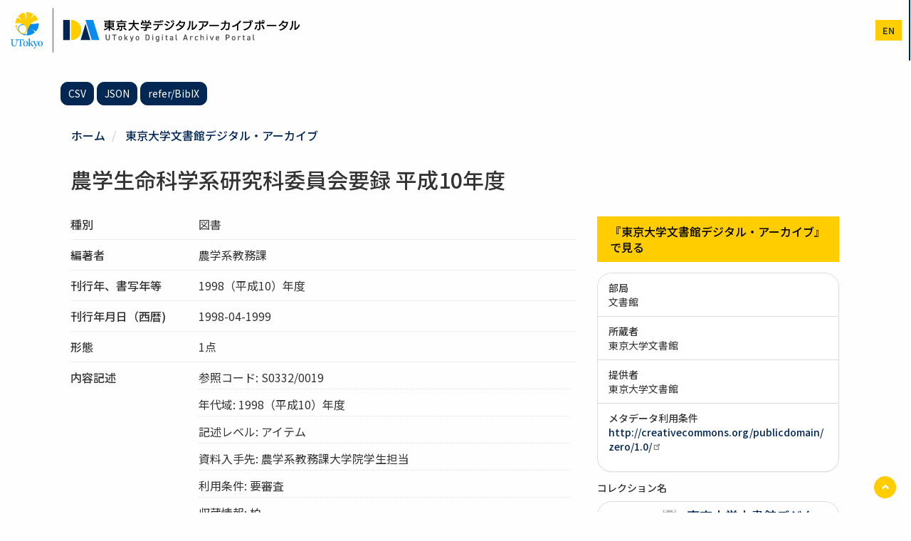

--- FILE ---
content_type: text/html; charset=UTF-8
request_url: https://da.dl.itc.u-tokyo.ac.jp/portal/assets/ba26b209-596b-4917-a499-8d2a90fd3592
body_size: 35396
content:
<!DOCTYPE html>
<html  lang="ja" dir="ltr" prefix="content: http://purl.org/rss/1.0/modules/content/  dc: http://purl.org/dc/terms/  foaf: http://xmlns.com/foaf/0.1/  og: http://ogp.me/ns#  rdfs: http://www.w3.org/2000/01/rdf-schema#  schema: http://schema.org/  sioc: http://rdfs.org/sioc/ns#  sioct: http://rdfs.org/sioc/types#  skos: http://www.w3.org/2004/02/skos/core#  xsd: http://www.w3.org/2001/XMLSchema# ">
  <head>
    <meta charset="utf-8" />
<meta name="description" content="提供元：東京大学文書館デジタル・アーカイブ https://uta.u-tokyo.ac.jp/uta/s/da/document/b42b05affd9f853ae1c003fd05903205" />
<link rel="canonical" href="https://da.dl.itc.u-tokyo.ac.jp/portal/assets/ba26b209-596b-4917-a499-8d2a90fd3592" />
<meta name="citation_title" content="農学生命科学系研究科委員会要録 平成10年度" />
<meta name="citation_author" content="農学系教務課" />
<meta property="og:site_name" content="東京大学デジタルアーカイブポータル" />
<meta property="og:type" content="article" />
<meta property="og:url" content="https://da.dl.itc.u-tokyo.ac.jp/portal/assets/ba26b209-596b-4917-a499-8d2a90fd3592" />
<meta property="og:title" content="農学生命科学系研究科委員会要録 平成10年度 | 東京大学デジタルアーカイブポータル" />
<meta property="og:description" content="提供元：東京大学文書館デジタル・アーカイブ https://uta.u-tokyo.ac.jp/uta/s/da/document/b42b05affd9f853ae1c003fd05903205" />
<meta name="dcterms.title" content="農学生命科学系研究科委員会要録 平成10年度" />
<meta name="dcterms.creator" content="農学系教務課" />
<meta name="dcterms.type" content="Book" />
<meta name="twitter:card" content="summary" />
<meta name="twitter:description" content="提供元：東京大学文書館デジタル・アーカイブ" />
<meta name="twitter:title" content="農学生命科学系研究科委員会要録 平成10年度 | 東京大学デジタルアーカイブポータル" />
<meta name="Generator" content="Drupal 10 (https://www.drupal.org)" />
<meta name="MobileOptimized" content="width" />
<meta name="HandheldFriendly" content="true" />
<meta name="viewport" content="width=device-width, initial-scale=1.0" />
<script type="application/ld+json">{
    "@context": "https://schema.org",
    "@graph": [
        {
            "@type": "ItemPage",
            "@id": "https://da.dl.itc.u-tokyo.ac.jp/portal/assets/ba26b209-596b-4917-a499-8d2a90fd3592",
            "description": "参照コード: S0332/0019\n,年代域: 1998（平成10）年度\n,記述レベル: アイテム\n,資料入手先: 農学系教務課大学院学生担当\n,利用条件: 要審査\n,収蔵情報: 柏",
            "author": {
                "@type": "Organization",
                "@id": "http://isni.org/isni/0000000121691048",
                "name": "The University of Tokyo",
                "url": "https://www.u-tokyo.ac.jp/"
            },
            "publisher": {
                "@type": "Organization",
                "@id": "http://isni.org/isni/0000000121691048",
                "name": "The University of Tokyo",
                "url": "https://www.u-tokyo.ac.jp/"
            }
        }
    ]
}</script>
<link href="/portal/opensearch.xml" rel="search" title="東京大学デジタルアーカイブポータル" type="application/opensearchdescription+xml" />
<link rel="icon" href="/portal/themes/custom/utokyo_archive/favicon.ico" type="image/vnd.microsoft.icon" />
<link rel="alternate" hreflang="ja" href="https://da.dl.itc.u-tokyo.ac.jp/portal/assets/ba26b209-596b-4917-a499-8d2a90fd3592" />
<link rel="alternate" hreflang="en" href="https://da.dl.itc.u-tokyo.ac.jp/portal/en/assets/ba26b209-596b-4917-a499-8d2a90fd3592" />
<script>window.a2a_config=window.a2a_config||{};a2a_config.callbacks=[];a2a_config.overlays=[];a2a_config.templates={};</script>

    <title>農学生命科学系研究科委員会要録 平成10年度 | 東京大学デジタルアーカイブポータル</title>
    <link rel="stylesheet" media="all" href="/portal/sites/default/files/css/optimized/css_Awu9YtmWu_taaaaJKswYqKQEUWlATiU0b-9Ka6etFfU.pYA92qiAPS662AtCQt6lMeZYgkI683UmfkdP-4BIymA.css?t9loaj" />
<link rel="stylesheet" media="all" href="/portal/sites/default/files/css/optimized/css_xnDYBl4OD9snX7Sf9EyJ9VkzRg71lff1OegyGLU8z1w.l_5ZkiCBh5EcPa_3_oVW7iVMoKNAq5rw47oEzn5A4uM.css?t9loaj" />
<link rel="stylesheet" media="all" href="/portal/sites/default/files/css/optimized/css_gfUtLDXi72df47AexuJ-vm_wJb2QkME0vEvBnJxO6dA.x5nsh_uKblK9k6iDq9xx7vDex30jZc5ML0YXij4JCf0.css?t9loaj" />
<link rel="stylesheet" media="all" href="/portal/sites/default/files/css/optimized/css_CYXnyo1qFoxHAoBBNsSqN8PVNbP8sxeQ_LtauZ50Wgs.g1uXGwNn2HpE6NbJGbnMjYWIh7kyfoVz_UhSlBh2o3s.css?t9loaj" />
<link rel="stylesheet" media="all" href="/portal/sites/default/files/css/optimized/css_QF7anExUIQ9m7lRlQYpqk7QebuejK_k7Tyzw3UgZ-hg.PZJw_IXbQZH7i6WEC-FHNDBoI3_PTyzLEmC7wWy4oTU.css?t9loaj" />
<link rel="stylesheet" media="all" href="/portal/sites/default/files/css/optimized/css_7QllbjqoprdCwoIdo3V7DWqJKkTBOzMJn-xZmsutiww.8xdGy7dXc6zJNYRxgF4k0vgBhKloby5N-_V1MMOlg8A.css?t9loaj" />
<link rel="stylesheet" media="all" href="/portal/sites/default/files/css/optimized/css_hnJTGN1fzih_ZZssV428NML2NhpFxXlJrqaLNgE8CHo.F9pmb7LygmrpoeT1fXJA7PaAVf2oWybBXF5F5Eihki4.css?t9loaj" />
<link rel="stylesheet" media="all" href="/portal/sites/default/files/css/optimized/css__13fw7LchbE-h7zw4b3GPIwiFWcaKaefv7L39uOe9so.KNMtBlCBCom77JyoWGB48Q3ueDS7rzZa_7XYX8jrDaA.css?t9loaj" />
<link rel="stylesheet" media="all" href="/portal/sites/default/files/css/optimized/css_0jPT-BWLonFoD1a1XPcxcniBn9WgukRnniaE-xYrMIs.eYuzxX6GcmG8wPZRhL7aCvvGdgilCJbuAMMEoRSvz4o.css?t9loaj" />
<link rel="stylesheet" media="all" href="/portal/sites/default/files/css/optimized/css_wcTRp4Ty5SGu4F6Mj_Src4xCVH1pAn1ZKdFhbgibbUI.Sk-ip5PYfIjxUJ83DbxAtt7sIYi2qRj5I2X4c7e8Vm0.css?t9loaj" />
<link rel="stylesheet" media="all" href="/portal/sites/default/files/css/optimized/css_XYJeCymlgeYq2fA8gUC7CjnYFGGkur-vgRftab7u22k.kpMc62oK0cmz6PxvM1ud_W8MfI7jbwibsQJBwUKnj6o.css?t9loaj" />
<link rel="stylesheet" media="all" href="/portal/sites/default/files/css/optimized/css_GbvmbJJu3etNuvRxzgpArn9FbrGIPob5sKfVZm03KVw.b0Zuw7zuYwqRxAI1V79cTc_023d639V2bQ6KyuEtbY0.css?t9loaj" />
<link rel="stylesheet" media="all" href="/portal/sites/default/files/css/optimized/css_Q6hS9heFRWwmGWvo9WsD_D6nDHdUaUnYt6sC6_oX9L8.KZBkzzAnxe-rSrbfNF3hMC36Vi24PspRllNxk4SA9Ww.css?t9loaj" />
<link rel="stylesheet" media="all" href="/portal/sites/default/files/css/optimized/css_41w6dBZ448pJSogyLgoToui9MDm8KnZHhhxIUFUonds.OEQdpDVv9HCL0W1G8joTgx4QU18BwHF_U8oGVGNvQkM.css?t9loaj" />
<link rel="stylesheet" media="all" href="/portal/sites/default/files/css/optimized/css_JCU_zSqQm3rvBIXWevl-Uch6AS6Fms27h_AxAbdSM2A.2mNgp1qsab5wdrSlpKLQv707xKZ0u6LnqctpgDVxkVk.css?t9loaj" />
<link rel="stylesheet" media="all" href="/portal/sites/default/files/css/optimized/css__7a65Qsn2GbI6R4HiSGaSbf2n93vUm8S71hKr7aus8Y.0Qb5zpcCHmzpoF5ZOnDsfklWZn6rg3JsnrG0c7cJ-44.css?t9loaj" />
<link rel="stylesheet" media="all" href="/portal/sites/default/files/css/optimized/css_PRpLCpZQr4zTfafBQvuU6Ai1fdWr3UHToA3uiawHjkM.ybUumOAfypImy43Vv-LaLv2adFYQzyPwQRNOr2o918E.css?t9loaj" />
<link rel="stylesheet" media="all" href="/portal/sites/default/files/css/optimized/css_Q7zLgQvyD3dkOHXnT2wFwjtThfQupYWs-a29sqLPi4I.NBaa9xsCtF_rCNvid3JjjAs77Sb-JtnwFbAZvmTkOJs.css?t9loaj" />
<link rel="stylesheet" media="all" href="/portal/sites/default/files/css/optimized/css_uY-6t5QdAL3XAXZDd2MnsDHv7hlVdopgBLmb2Fw8MM0.kPj1f85HT-x6lD3WcW4Y8vS7dkBQHDkUUUbVV177LbU.css?t9loaj" />
<link rel="stylesheet" media="all" href="/portal/sites/default/files/css/optimized/css_8duX9OpZa85uYZj8jmsQBFwg_vjGMWC2RyELhH5gbBI.2DsW4xrF2Qz3kx0js4T9NudeaU_P1-sLFER0E11LU9I.css?t9loaj" />
<link rel="stylesheet" media="all" href="/portal/sites/default/files/css/optimized/css_CGq7GsA3HDZJfa_77rY3PsBdOyaXJqphspvSgOIIegE.rs6MAFdD8tfcz5ZuHhy7MB4daSAH_DUcus4S2MYYguE.css?t9loaj" />
<link rel="stylesheet" media="all" href="//cdn.jsdelivr.net/npm/swiper@11/swiper-bundle.min.css" />
<link rel="stylesheet" media="all" href="/portal/sites/default/files/css/optimized/css_8dRX7amF-4jvnyE3Z3nIDRxu5wXhYzk-3pZKK2oisNk.UDWJIq5bzfw_PpaHDk18qUoyq2CvUnMZbvj7Yul53b4.css?t9loaj" />
<link rel="stylesheet" media="all" href="//fonts.googleapis.com/earlyaccess/notosansjp.css" />

    
  </head>
  <body class="path-node page-node-type-assets has-glyphicons">
    <a href="#main-content" class="visually-hidden focusable skip-link">
      メインコンテンツに移動
    </a>
    <noscript><iframe src="https://www.googletagmanager.com/ns.html?id=GTM-MSFH9W9"
                  height="0" width="0" style="display:none;visibility:hidden"></iframe></noscript>

      <div class="dialog-off-canvas-main-canvas" data-off-canvas-main-canvas>
    <div class="wrap-content">
          <header>

        <div class="container-fluid">
          <div class="row">
            <div class="col-11 col-sm-10 col-lg-4 px-1 px-sm-3">
              <h1 class="name navbar-brand"><a href="https://da.dl.itc.u-tokyo.ac.jp/portal/"><img src="/portal/themes/custom/utokyo_archive/logo.svg" height="65" alt="" class="mx-2" /></a></h1>
            </div>
            <div class="col-1 col-sm-2 col-lg-8 pr-0">
            
                                      <div id="navbar-collapse" class="navbar-collapse collapse">
                  <div class="region region-navigation-collapsible">
    <nav role="navigation" aria-labelledby="block-utokyo-archive-main-menu-menu" id="block-utokyo-archive-main-menu">
            <h2 class="sr-only" id="block-utokyo-archive-main-menu-menu">メインナビゲーション</h2>

      
      <ul class="menu menu--main nav navbar-nav">
                        <li>
        <a href="/portal/" data-drupal-link-system-path="&lt;front&gt;">ホーム</a>
                  </li>
                        <li>
        <a href="/portal/search" data-drupal-link-system-path="search">検索</a>
                  </li>
                        <li>
        <a href="/portal/collection" data-drupal-link-system-path="collection">コレクション</a>
                  </li>
                        <li>
        <a href="/portal/database/list" data-drupal-link-system-path="database/list">リンク集</a>
                  </li>
                        <li>
        <a href="/portal/news" data-drupal-link-system-path="news">ニュース</a>
                  </li>
                        <li>
        <a href="/portal/help/home" data-drupal-link-system-path="node/2">ヘルプ</a>
                  </li>
        </ul>
  

  </nav>

  </div>

              </div>
                          <div class="header-menus">
                                <div class="region region-header-utility">
    
<div  class="language-switcher-language-url block block-wrap block-language block-language-blocklanguage-interface clearfix" id="block-change-lang" role="navigation">
  <div class="block-inside">
    <section>
      
            

              <ul class="links"><li hreflang="ja" data-drupal-link-system-path="node/428662" class="ja is-active" aria-current="page"><a href="/portal/assets/ba26b209-596b-4917-a499-8d2a90fd3592" class="language-link is-active" hreflang="ja" data-drupal-link-system-path="node/428662" aria-current="page">ja</a></li><li hreflang="en" data-drupal-link-system-path="node/428662" class="en"><a href="/portal/en/assets/ba26b209-596b-4917-a499-8d2a90fd3592" class="language-link" hreflang="en" data-drupal-link-system-path="node/428662">en</a></li></ul>
          </section>
  </div>
</div>


  </div>

                                                          <button type="button" class="navbar-toggle" data-toggle="collapse" data-target="#navbar-collapse">
                  <span class="sr-only">Toggle navigation</span>
                  <span class="icon-bar"></span>
                  <span class="icon-bar"></span>
                  <span class="icon-bar"></span>
                </button>
                            </div>
            </div>
          </div>
        </div>
    </header>
  
        <div class="region region-header">
    
  </div>

  
    <div role="main" class="main-container mt-5 js-quickedit-main-content">
  
              

    <div class="container">
      <div class="row">

                
                        <section class="col-md-12">

                                              <div class="highlighted">  <div class="region region-highlighted">
    <div data-drupal-messages-fallback class="hidden"></div>

  </div>
</div>
                      
                    
                                <a id="main-content"></a>
              <div class="region region-content">
    
<div  class="views-element-container block block-wrap block-views block-views-blockassets-export-block-1 clearfix" id="block-assets-export">
  <div class="block-inside">
    <section>
      
            

              <div class="form-group"><div class="view view-assets-export view-id-assets_export view-display-id-block_1 js-view-dom-id-3f50947cf3cf09299c413484c30873c24eec2af7b1838b19e90582900edfb362">
  
    
      
      <div class="view-content">
          <div><p><a href="/portal/assets/ba26b209-596b-4917-a499-8d2a90fd3592/csv" class="btn btn-sm btn-default" download>CSV</a> <a href="/portal/assets/ba26b209-596b-4917-a499-8d2a90fd3592?_format=json" class="btn btn-sm btn-default" target="_blank">JSON</a> <a href="/portal/assets/ba26b209-596b-4917-a499-8d2a90fd3592?_format=bix" class="btn btn-sm btn-default" target="_blank">refer/BibIX</a> </p></div>

    </div>
  
          </div>
</div>

          </section>
  </div>
</div>


<div  id="block-utokyo-archive-custom-breadcrumb-for-assets" class="block block-wrap block-meta-collection block-meta-collection-breadcrumb-block clearfix">
  <div class="block-inside">
    <section>
      
            

                <ol class="breadcrumb">
          <li >
                  <a href="/portal/">ホーム</a>
              </li>
          <li >
                  <a href="/portal/collection/uta">東京大学文書館デジタル・アーカイブ</a>
              </li>
      </ol>

          </section>
  </div>
</div>

  <div class="row bs-2col-stacked node node--type-assets node--view-mode-full">
  

    <header class="mb-5 col-sm-12">
        
                          <h1  class="page-header my-1 py-1" >
      農学生命科学系研究科委員会要録 平成10年度</h1>
      
  


  </header>
  
    <div class="col-sm-8">
    
  <div class="field field--name-field-type2 field--type-entity-reference field--label-inline">
    <div class="field--label">種別</div>
          <div class="field--items">
              <div class="field--item">図書</div>
              </div>
      </div>

  <div class="field field--name-field-creator field--type-string field--label-inline">
    <div class="field--label">編著者</div>
          <div class="field--items">
              <div class="field--item">農学系教務課</div>
              </div>
      </div>

  <div class="field field--name-field-issued field--type-string field--label-inline">
    <div class="field--label">刊行年、書写年等</div>
          <div class="field--items">
              <div class="field--item">1998（平成10）年度</div>
              </div>
      </div>

  <div class="field field--name-field-issued-formated-text field--type-string field--label-inline">
    <div class="field--label">刊行年月日（西暦)</div>
              <div class="field--item">1998-04-1999</div>
          </div>

  <div class="field field--name-field-extent field--type-string field--label-inline">
    <div class="field--label">形態</div>
          <div class="field--items">
              <div class="field--item">1点</div>
              </div>
      </div>

  <div class="field field--name-field-description field--type-text-long field--label-inline">
    <div class="field--label">内容記述</div>
          <div class="field--items">
              <div class="field--item"><p>参照コード: S0332/0019</p>
</div>
          <div class="field--item"><p>年代域: 1998（平成10）年度</p>
</div>
          <div class="field--item"><p>記述レベル: アイテム</p>
</div>
          <div class="field--item"><p>資料入手先: 農学系教務課大学院学生担当</p>
</div>
          <div class="field--item"><p>利用条件: 要審査</p>
</div>
          <div class="field--item"><p>収蔵情報: 柏</p>
</div>
              </div>
      </div>

  </div>
  
    <div class="item-aside col-sm-4">
        
            <ul  class="list-unstyled list-item-url">
                                <li  >
      <a href="https://uta.u-tokyo.ac.jp/uta/s/da/document/b42b05affd9f853ae1c003fd05903205" target="_blank">『東京大学文書館デジタル・アーカイブ』で見る</a></li>
      
      </ul>
  


<div  class="panel panel-default my-4 panel-sm">
      
<ul  class="list-group mb-4">
            <li  class="list-group-item">
            <div  class="field-label-above">部局</div>
  
            <div  class="comma-separated">
                                <span  >
      文書館</span>
      
      </div>
  
    </li>

      <li  class="list-group-item">
            <div  class="field-label-above">所蔵者</div>
  
            <div  class="comma-separated">
                                <span  >
      東京大学文書館</span>
      
      </div>
  
    </li>

      <li  class="list-group-item">
            <div  class="field-label-above">提供者</div>
  
            <div  class="comma-separated">
                                <span  >
      東京大学文書館</span>
      
      </div>
  
    </li>


<li  class="list-group-item">
              <div  class="field-label-above">メタデータ利用条件</div>
  
                  <a href="http://creativecommons.org/publicdomain/zero/1.0/" target="_blank">http://creativecommons.org/publicdomain/zero/1.0/</a>
      
  

    
                  


      
  


  </li>

  </ul>

  </div>
      <div  class="small">
            <h4  class="item-aside__title field-label-above">コレクション名</h4>
  
            <ul  class="list-group mb-4">
                                <li  class="list-group-item" >
      
<div  class="media">
            <div  class="media-left">
        
                    <a href="/portal/collection/uta" hreflang="ja"><img loading="lazy" src="/portal/sites/default/files/styles/thumbnail/public/2019-04/utarchivescoverimage.jpg?itok=VYhNVT84" width="100" height="61" alt="uta" typeof="foaf:Image" class="img-responsive" />

</a>

      
  
    </div>


<div  class="media-body">
          
                  <h4 class="media-heading">
  <a href="/portal/collection/uta" hreflang="ja">東京大学文書館デジタル・アーカイブ</a>
</h4>

      
  

    
                          <div  class="media-body" >
      東京大学文書館が所蔵する資料の検索とデジタル化された画像の閲覧ができます。</div>
      
  


  </div>

  </div>


</li>
      
      </ul>
  
    </div>

        <div  class="field-label-inline">シェアする</div>
  
                  <span class="a2a_kit a2a_kit_size_32 addtoany_list" data-a2a-url="https://da.dl.itc.u-tokyo.ac.jp/portal/assets/ba26b209-596b-4917-a499-8d2a90fd3592" data-a2a-title="農学生命科学系研究科委員会要録 平成10年度"><a class="a2a_button_facebook"></a><a class="a2a_button_x"></a></span>
      
  


  </div>
  
    <div class="col-sm-12">
          <div  class="my-5 py-3">
            <h4  class="field-label-above">関連資料</h4>
  
                  <div class="views-element-container form-group"><div class="view view-more-like-this view-id-more_like_this view-display-id-block_1 js-view-dom-id-1c0c8ea7630894dc085dbb9131c3604e9f67dbb409ac7e398306b6b611933f3a">
  
    
      
      <div class="view-content">
      <div id="views-bootstrap-more-like-this-block-1"  class="grid views-view-grid horizontal">
            <div class="row row-1">
                  <div class="col col-xs-6 col-sm-6 col-md-4 col-lg-4">
            <div class="views-field views-field-nothing"><span class="field-content"><div class="media mb-3">
<div class="pull-left"><img src="https://da.dl.itc.u-tokyo.ac.jp/portal/themes/custom/utokyo_archive/images/no_image.png" alt="" width="90" height="74" class="no-image" /></div>
<div class="media-body">
<h4 class="media-heading"><a href="/portal/assets/8b00c9ec-51bb-425d-864c-b71f4fd6af5c" hreflang="ja">農学生命科学系研究科委員会要録 平成11年度</a></h4>
<div class="mb-2">農学系教務課</div>
<div class="mb-2 asset-meta-group"></div>
<div class="small view-search__resource">
<div class="mb-1">東京大学文書館デジタル・アーカイブ | 文書館</div>
</div>
</div>
</div></span></div>
          </div>
          
          
          
                            <div class="col col-xs-6 col-sm-6 col-md-4 col-lg-4">
            <div class="views-field views-field-nothing"><span class="field-content"><div class="media mb-3">
<div class="pull-left"><img src="https://da.dl.itc.u-tokyo.ac.jp/portal/themes/custom/utokyo_archive/images/no_image.png" alt="" width="90" height="74" class="no-image" /></div>
<div class="media-body">
<h4 class="media-heading"><a href="/portal/assets/af37254e-e8f6-41b5-b551-914d8272f0be" hreflang="ja">農学生命科学系研究科委員会要録 平成9年度</a></h4>
<div class="mb-2">農学系教務課</div>
<div class="mb-2 asset-meta-group"></div>
<div class="small view-search__resource">
<div class="mb-1">東京大学文書館デジタル・アーカイブ | 文書館</div>
</div>
</div>
</div></span></div>
          </div>
                      <div class="clearfix visible-xs-block"></div>
          
                      <div class="clearfix visible-sm-block"></div>
          
          
                            <div class="col col-xs-6 col-sm-6 col-md-4 col-lg-4">
            <div class="views-field views-field-nothing"><span class="field-content"><div class="media mb-3">
<div class="pull-left"><img src="https://da.dl.itc.u-tokyo.ac.jp/portal/themes/custom/utokyo_archive/images/no_image.png" alt="" width="90" height="74" class="no-image" /></div>
<div class="media-body">
<h4 class="media-heading"><a href="/portal/assets/5985984d-9830-4305-bfe9-70751b405548" hreflang="ja">農学生命科学系研究科委員会要録 平成8年度</a></h4>
<div class="mb-2">農学系教務課</div>
<div class="mb-2 asset-meta-group"></div>
<div class="small view-search__resource">
<div class="mb-1">東京大学文書館デジタル・アーカイブ | 文書館</div>
</div>
</div>
</div></span></div>
          </div>
          
          
                      <div class="clearfix visible-md-block"></div>
          
                      <div class="clearfix visible-lg-block"></div>
                        </div>
          <div class="row row-2">
                  <div class="col col-xs-6 col-sm-6 col-md-4 col-lg-4">
            <div class="views-field views-field-nothing"><span class="field-content"><div class="media mb-3">
<div class="pull-left"><img src="https://da.dl.itc.u-tokyo.ac.jp/portal/themes/custom/utokyo_archive/images/no_image.png" alt="" width="90" height="74" class="no-image" /></div>
<div class="media-body">
<h4 class="media-heading"><a href="/portal/assets/8c8a5560-04a2-48de-b7cf-6f4afd6da801" hreflang="ja">農学生命科学系研究科委員会要録 平成20年度 1</a></h4>
<div class="mb-2">農学系教務課</div>
<div class="mb-2 asset-meta-group"></div>
<div class="small view-search__resource">
<div class="mb-1">東京大学文書館デジタル・アーカイブ | 文書館</div>
</div>
</div>
</div></span></div>
          </div>
          
          
          
                            <div class="col col-xs-6 col-sm-6 col-md-4 col-lg-4">
            <div class="views-field views-field-nothing"><span class="field-content"><div class="media mb-3">
<div class="pull-left"><img src="https://da.dl.itc.u-tokyo.ac.jp/portal/themes/custom/utokyo_archive/images/no_image.png" alt="" width="90" height="74" class="no-image" /></div>
<div class="media-body">
<h4 class="media-heading"><a href="/portal/assets/e284a542-dbce-43fd-b55a-c730064a196a" hreflang="ja">農学生命科学系研究科委員会要録 平成19年度 1</a></h4>
<div class="mb-2">農学系教務課</div>
<div class="mb-2 asset-meta-group"></div>
<div class="small view-search__resource">
<div class="mb-1">東京大学文書館デジタル・アーカイブ | 文書館</div>
</div>
</div>
</div></span></div>
          </div>
                      <div class="clearfix visible-xs-block"></div>
          
                      <div class="clearfix visible-sm-block"></div>
          
          
                            <div class="col col-xs-6 col-sm-6 col-md-4 col-lg-4">
            <div class="views-field views-field-nothing"><span class="field-content"><div class="media mb-3">
<div class="pull-left"><img src="https://da.dl.itc.u-tokyo.ac.jp/portal/themes/custom/utokyo_archive/images/no_image.png" alt="" width="90" height="74" class="no-image" /></div>
<div class="media-body">
<h4 class="media-heading"><a href="/portal/assets/c6d487e4-7efc-4d13-80a9-fe37b7692f83" hreflang="ja">農学生命科学系研究科委員会要録 平成6年度</a></h4>
<div class="mb-2">農学系教務課</div>
<div class="mb-2 asset-meta-group"></div>
<div class="small view-search__resource">
<div class="mb-1">東京大学文書館デジタル・アーカイブ | 文書館</div>
</div>
</div>
</div></span></div>
          </div>
          
          
                      <div class="clearfix visible-md-block"></div>
          
                      <div class="clearfix visible-lg-block"></div>
                        </div>
      </div>

    </div>
  
          </div>
</div>

      
  
    </div>


  </div>
  
</div>



  </div>

                  </section>

                      </div>
    </div>
  </div>

</div>

<div class="footer-top">
  <div class="text-center py-5 block-inside">
    <a href="https://www.u-tokyo.ac.jp/ja/index.html" tagert="blank"><img src="/portal/themes/custom/utokyo_archive/images/logo_university.svg" width="200"></a>
  </div>
</div>


  <footer class="footer role="contentinfo">
    <div class="container text-center">
              
            <p>UTokyo Digital Archive Portal</p>
    </div>
  </footer>

<a href="#" id="js-back-to-top" class="scroll pull-right">
  <span class="fa-stack">
    <i class="fas fa-circle fa-stack-2x"></i>
    <i class="fas fa-angle-up fa-stack-1x fa-inverse"></i>
  </span>
  <span class="sr-only sr-only-focusable">ページTOPに戻る<span>
</a>

  </div>

    
    <script type="application/json" data-drupal-selector="drupal-settings-json">{"path":{"baseUrl":"\/portal\/","pathPrefix":"","currentPath":"node\/428662","currentPathIsAdmin":false,"isFront":false,"currentLanguage":"ja"},"pluralDelimiter":"\u0003","suppressDeprecationErrors":true,"gtag":{"tagId":"","otherIds":[],"events":[],"additionalConfigInfo":[]},"ajaxPageState":{"libraries":"eJxlj9EOgyAMRX-IwCeZKhVxQF1bVP5-bDFZ5l5Oe09fesF7JSjNwbXYmamoGYlUlGFzumBGMxGjW58VuVkqExo8NcXycJ7rBsle0QSikHBQCC503LOFFc5fmY00UcxuBEFTlR6NBuBpiTu6uf8idylH3JDvtpZOFkh7xKOf30PchzaTrwnNgeNMnIdvuT_zAruEa30","theme":"utokyo_archive","theme_token":null},"ajaxTrustedUrl":[],"gtm":{"tagId":null,"settings":{"data_layer":"dataLayer","include_classes":false,"allowlist_classes":"","blocklist_classes":"","include_environment":false,"environment_id":"","environment_token":""},"tagIds":["GTM-MSFH9W9"]},"data":{"extlink":{"extTarget":false,"extTargetAppendNewWindowLabel":"(opens in a new window)","extTargetNoOverride":false,"extNofollow":false,"extNoreferrer":true,"extFollowNoOverride":false,"extClass":"ext","extLabel":"(link is external)","extImgClass":false,"extSubdomains":true,"extExclude":"","extInclude":"","extCssExclude":"","extCssInclude":"","extCssExplicit":".region-content,.view-id-assets_export","extAlert":false,"extAlertText":"This link will take you to an external web site. We are not responsible for their content.","extHideIcons":false,"mailtoClass":"mailto","telClass":"","mailtoLabel":"(link sends email)","telLabel":"(link is a phone number)","extUseFontAwesome":false,"extIconPlacement":"append","extFaLinkClasses":"fa fa-external-link","extFaMailtoClasses":"fa fa-envelope-o","extAdditionalLinkClasses":"","extAdditionalMailtoClasses":"","extAdditionalTelClasses":"","extFaTelClasses":"fa fa-phone","whitelistedDomains":[],"extExcludeNoreferrer":""}},"bootstrap":{"forms_has_error_value_toggle":1},"field_group":{"html_element":{"mode":"full","context":"view","settings":{"classes":"list-group-item","id":"","element":"li","show_label":false,"label_element":"h3","attributes":"","effect":"none","speed":"fast","show_empty_fields":false,"label_element_classes":""}}},"user":{"uid":0,"permissionsHash":"238f66732cfc56b483ad3576e48205ce81cd55ff34d60c4ef4c62c778a5d9d2d"}}</script>
<script src="/portal/sites/default/files/js/optimized/js_dxIVcwvQ00owLGoUGPTfRYXU-T5rnj8Xi0cXfb3Kn58._JqT3SQfawRcv_BIHPThkBvs0OEvtFFmqPF_lYI_Cxo.js?v=3.7.1"></script>
<script src="/portal/sites/default/files/js/optimized/js_QbYvqPKD53Dt6UJYMdvz4LLFCFMR1TrPp0_77XzvCv4.wS2uVRqHc4EvPGtoLo5m7Pcccpv36D8pV0fAdz52yrs.js?v=1.13.7"></script>
<script src="/portal/sites/default/files/js/optimized/js_w0iO3No0CsyHgJmryEbhwpkh5zx6m6dhvawBt4ufwyA.HRN_m4FplP890kDvBJQuv0fEgTHDKwrMZA2zBldV1JY.js?v=1.0.1"></script>
<script src="/portal/sites/default/files/js/optimized/js_C0yZbcGu1XTWgr_yHaJWG9YY3gNq9EyWRJzyXJLH0-s.7RIfSj4VqoLhREJ52XTccN6CnsKlg-JQ3T9YOVHV_JE.js?t9loaj"></script>
<script src="/portal/sites/default/files/js/optimized/js_Hpe5jrMuKXrV4HSTMApXJsNBxraAgcHUrTjxkwWKqy8.9H1W9OQqD9V27idEVOJMCFAQtGS4Scq-gAQciKr0U2M.js?v=10.5.6"></script>
<script src="/portal/sites/default/files/js/optimized/js_V1oRQ-kJlXBZaEklOtPUe_1t8-l0RS94HJ3gsqxKikc.LMtm7OsF5tFcpxpmBexOddu30l-Xz-FUCSBPovfiEt8.js?v=10.5.6"></script>
<script src="/portal/sites/default/files/js/optimized/js_KRjtvzl6UujB23-j_sF6dqOcbqg2z8ej98A8RU9bGsg.kjk12BMQYgWzHTlTsh40oAfzJ1jsDD0rpt092h-M9uk.js?v=10.5.6"></script>
<script src="//cdn.jsdelivr.net/npm/swiper@11/swiper-bundle.min.js"></script>
<script src="/portal/sites/default/files/js/optimized/js_WmhavmnC0K35xZ9vLX51qtRqFT74puvZXIMWnNUYpbM.HmKlReEYCiV9GnfhxV81WuXqMJ6i6CJEQgYJrzlXRtw.js?v=6.2.0"></script>
<script src="//static.addtoany.com/menu/page.js" async></script>
<script src="/portal/sites/default/files/js/optimized/js_ykLxvKp5rvcarVrf36wQkum3dKR3rl-G_-w1QumySTw.ikup2Su_4IByHFAHX4rmMY3BfaDu_RDNTQ5xXSrcX2c.js?v=10.5.6"></script>
<script src="/portal/sites/default/files/js/optimized/js_zTKHLALT9uDGayXxpfzaNhxaHzxn_r20DEdPVrWXvdc.iyvAualsc_vkl5u2LOyp1MBCu7agjkM-i1bVa8BxGjA.js?t9loaj"></script>
<script src="/portal/sites/default/files/js/optimized/js_RqhDxUPG_m0WExyY4pmSvnkhHlnPORPlU8F9zlVRcxc.SkxGuKGT_wgl0HoPP-bDud9TXOmyY3GoG-I4Svvwsws.js?t9loaj"></script>
<script src="/portal/sites/default/files/js/optimized/js_8UdJcZRMBG5y16eJPevHkWs9FsCVxQR7yhQTuA45XF0.5ZM7TVX135CElkjtQjLMKb9vqgru58OOjigmmiDhX4M.js?t9loaj"></script>
<script src="/portal/sites/default/files/js/optimized/js_X41DZ8AHQyNavU3_rzK1gJefUwwKwXnhaeXpQsEKLtE.NCGGo_rzeqyk21_7xVnkkf2A184RUKCwPBKMgyo6iLA.js?t9loaj"></script>
<script src="/portal/sites/default/files/js/optimized/js_Y0zqdENzEqt_E4ERUadiqDbSngYdWjTYlIV8NypTW_Y.6QBARPZ0L2o0r2itKNqQ4Bxnl3GnNfAHMC7ZJBDKBk8.js?t9loaj"></script>
<script src="/portal/sites/default/files/js/optimized/js_RmkPAb98qqKDUXvlmBtyPDm8ywhTV7aGiDt3q5xY43A.WXiaerz_lqFhWnTEfAR7ywtomFnPOvSMJaX29xKNXCo.js?t9loaj"></script>
<script src="/portal/sites/default/files/js/optimized/js_Lzs1T5vwUmpTXduGI6Uw3kMydzc9TIzvG8YUj7r1sxQ.ggPguCBQP52FA-CBxk5PJHl1pPDg834sZtvn9i0iNuI.js?t9loaj"></script>
<script src="/portal/sites/default/files/js/optimized/js_CBmj-NGYY74fyp5FkTWtfilgxNpzBEmlCM8EXc8vW3k.Xaa6GuDtfwKf5VN2w4goKRZY1A0ukAiA8m-9Vbb8vO0.js?t9loaj"></script>
<script src="/portal/sites/default/files/js/optimized/js_J9cOXtTJwnh88kFlTO96yA-_jgYfmOpszKFolYhQ6s0.ywDyyWUlbUyip0lVHQKl_m7VbX66a2UXyHblCrL0qAA.js?t9loaj"></script>
<script src="/portal/sites/default/files/js/optimized/js_dOBpxi7GjmCLEEHbsC_wSM1qf1mYfpGaREpMkbvQCfg.WRMfSjfAOTxG7nsfpRRzBxqvRZaINXfpHyl4W-sO734.js?t9loaj"></script>
<script src="/portal/sites/default/files/js/optimized/js_VeAU1muRGCKFuadEpcvgJWC9dEFJgW9WSwSHw_L2eM0.3jnxPTe9roKFaGjUdh0Iy8nJWm4ExCIk95dwaytuNUU.js?v=10.5.6"></script>
<script src="/portal/modules/contrib/google_tag/js/gtag.js?t9loaj"></script>
<script src="/portal/sites/default/files/js/optimized/js_5lyEgtuYzFbknt789sXbvgY6WOEBhn68zCRaGR5wIJc.pydd31qeaVwnZ7zmVFZER7RdslYTSa4L05Z96Bj0rpA.js?v=10.5.6"></script>
<script src="/portal/sites/default/files/js/optimized/js_utLsAJsDbC4d31s55CYjRLyia9YaxQK0CpqtCo9KTGU.AakIYaR2Uz2KOh8NyVjqAVFi0_PK71-9eusY_w7zb8o.js?t9loaj"></script>
<script src="/portal/sites/default/files/js/optimized/js_1woVuTYaOTc9db19BvtYERQ-r3zrWbaX8Iy9t_Z2qoM.pMTBYmavvxWwegzqwJmMmmYVLsQ3cxiWBi9yq_dxzNM.js?v=4.3.0"></script>
<script src="/portal/sites/default/files/js/optimized/js_mjv4qhOv2_1-EQeYpZwvWqHcMokP3Cu36uHh9tRNXFY.CJF84Dv0PjH3KPaqgwzS-NJS45qPbXaVePB7UAw-uH8.js?v=10.5.6"></script>
<script src="/portal/sites/default/files/js/optimized/js_ezwJb8QjKN82W11Y2widYXtFt5DfOo-fgZxIg_9sAik.s0ftg9DcYKonxRNsyujPK8mZFoHu6DwZvsB0967odSI.js?v=10.5.6"></script>
<script src="/portal/sites/default/files/js/optimized/js_G8podNJjOsxKvo_RVe4-f79_ME43boCp5OhhwF87kOc.CmHewv09bU-2iMTQUA9fYmgUfGdx8v6eCV0c0HTKVv0.js?v=10.5.6"></script>
<script src="/portal/sites/default/files/js/optimized/js_4U9SBopuH5HPAEkg-T4FRgJNOtN-UL_fLsfmLl9ivhU.yrLz7tyeV086KrTMxj73Nmv08YFVGSYCp5k5fd0eT0o.js?t9loaj"></script>
<script src="/portal/sites/default/files/js/optimized/js_RpLV1j1SEgkAOBNxIxvzKXRlefOlhPa03lpGt46bJEg.c2rCp4-_7ZXfFWbytshgEeq0u86qIiKJISLuIVAdXa4.js?v=10.5.6"></script>
<script src="/portal/sites/default/files/js/optimized/js_MAhYTTFL4Ouv_wxtvSRFb_u5MOCZdIaO1SULjv3Xze0.GF62KhC4zuJDR_TlobWoeVw_zSSToQ3H0byAdk3c3Rg.js?t9loaj"></script>
<script src="/portal/sites/default/files/js/optimized/js_mFzUkjUxStqgHC8aG7xRbdL6fE1PCi6EiNgqsEIWhqc.cYj9C0wVeS2Oy7YJw442htzvg8IisUHu8l1AWPs-BdE.js?t9loaj"></script>
<script src="/portal/modules/contrib/google_tag/js/gtm.js?t9loaj"></script>
<script src="/portal/sites/default/files/js/optimized/js_OEIO6SNO4Py3aIA7kdbQxrCL-oz9XfuG5XYpRwRxzu0.OE_TzKcjop5l1nSfMbMpn2kcS7W0UokHwWhlmO4uczM.js?v=10.5.6"></script>
<script src="/portal/sites/default/files/js/optimized/js_CK8rnR3isPGMaS7xkRFDP_iW2kNPKGge9CwV-KxoBbc.GFBCPjq38qEr13oqKdq2S1m_txzRQc7KOSm2_X4H-bs.js?v=10.5.6"></script>
<script src="/portal/sites/default/files/js/optimized/js_-xw5_tmz5rfDF26DN3rTsT1u856tgW6Q53GU-NRWDl8.z6UNabjesPqHW32bikFMsrBVgmJiUXVkN8bTaP8rq_A.js?t9loaj"></script>
<script src="/portal/sites/default/files/js/optimized/js_F1_WGURKgcgU7yO53MIYbYcsI37GpYB4CFB_sidnsNU.RH6w-lKrDQ1csTj0ZI-EBroOyuUq8n2Klopi36XH0I8.js?v=10.5.6"></script>
<script src="/portal/sites/default/files/js/optimized/js_YCM1keJaPdmGT0DYgHYhQ_953PsdSAc3nIsWkmA2aGE.dPFqRTHtnnXIjuSfJ3VoObuog6LYTkgeo_Q6kKM8pes.js?v=10.5.6"></script>

  </body>
</html>


--- FILE ---
content_type: image/svg+xml
request_url: https://da.dl.itc.u-tokyo.ac.jp/portal/themes/custom/utokyo_archive/logo.svg
body_size: 20947
content:
<svg id="グループ_7645" data-name="グループ 7645" xmlns="http://www.w3.org/2000/svg" xmlns:xlink="http://www.w3.org/1999/xlink" width="523.434" height="80.061" viewBox="0 0 523.434 80.061">
  <defs>
    <clipPath id="clip-path">
      <rect id="長方形_5105" data-name="長方形 5105" width="523.434" height="80.061" fill="none"/>
    </clipPath>
  </defs>
  <rect id="長方形_5101" data-name="長方形 5101" width="0.853" height="80.061" transform="translate(76.005)"/>
  <rect id="長方形_5102" data-name="長方形 5102" width="12.129" height="36.389" transform="translate(95.009 21.429)" fill="#022752"/>
  <path id="パス_9864" data-name="パス 9864" d="M290.257,80.552H304.1l-11.3-36.389H278.953Z" transform="translate(-143.6 -22.734)" fill="#0b8bee"/>
  <path id="パス_9865" data-name="パス 9865" d="M260.828,87.818h17.643l-8.811-29.541Z" transform="translate(-134.27 -30)" fill="#022752"/>
  <g id="グループ_7644" data-name="グループ 7644">
    <g id="グループ_7643" data-name="グループ 7643" clip-path="url(#clip-path)">
      <path id="パス_9866" data-name="パス 9866" d="M225.776,44.163V80.552a18.194,18.194,0,0,0,0-36.389" transform="translate(-116.226 -22.734)" fill="#ffcd00"/>
      <path id="パス_9867" data-name="パス 9867" d="M366.033,63.225a20.52,20.52,0,0,1-7.488-4.509v5.412h-2.1V58.779a19.159,19.159,0,0,1-7.593,4.53l-1.216-2.076a22.84,22.84,0,0,0,7.949-3.775h-6.271V49.319h7.131V47.872h-8.285V45.921h8.285V44.684h2.1v1.237h8.327v1.951h-8.327v1.447h7.236v8.139h-6.418a25.28,25.28,0,0,0,8.034,3.671ZM356.447,51.06h-5.076v1.51h5.076Zm0,3.063h-5.076v1.594h5.076Zm7.278-3.063h-5.181v1.51h5.181Zm0,3.063h-5.181v1.594h5.181Z" transform="translate(-178.958 -23.003)"/>
      <path id="パス_9868" data-name="パス 9868" d="M392.855,61.4a13.812,13.812,0,0,0,5.139-3.943l1.531,1.574a14.874,14.874,0,0,1-5.285,4.216Zm.566-12.732v-2.1h7.971V44.684h2.329v1.887h8.1v2.1Zm10.551,8.453v3.712c0,2.748-.608,3.251-4.761,3.294L398.33,61.9h1.028c2.181,0,2.412-.105,2.432-1.05V57.122h-6.271V50.158H409.8v6.964Zm3.734-4.887H397.638v2.81h10.068Zm3.188,10.991a20.173,20.173,0,0,1-5.16-4.173l1.448-1.595a20.831,20.831,0,0,0,5.138,3.965Z" transform="translate(-202.235 -23.003)"/>
      <path id="パス_9869" data-name="パス 9869" d="M456.8,64.085a17.4,17.4,0,0,1-8.243-9.188,15.632,15.632,0,0,1-8.369,9.251l-1.553-2.1a12.791,12.791,0,0,0,8.516-10.026H439.2V49.8h8.139V44.684h2.2V49.8h8.076v2.223h-7.845a15.6,15.6,0,0,0,8.39,9.984Z" transform="translate(-225.801 -23.003)"/>
      <path id="パス_9870" data-name="パス 9870" d="M496.029,59.046v1.8c0,2.811-.378,3.23-5.244,3.23l-.9-2.223h1.678c2.307-.021,2.348-.231,2.348-1.259V59.046l-8.935.021V57.032h8.935V55.48h.713c.819-.419,1.741-.9,2.433-1.3h-8.516V52.229h11.893v1.636a31.7,31.7,0,0,1-4.4,2.727v.441h8.012v2.014Zm5.432-5.684V50.509H487.535v2.873H485.4v-4.8h3.062a16.439,16.439,0,0,0-1.908-2.895l1.908-1.154a37.981,37.981,0,0,1,2.182,3.209l-1.426.839h4.573a23.116,23.116,0,0,0-1.909-3.02l1.888-1.049a28.061,28.061,0,0,1,1.95,3.146l-1.552.923h2.978a16.622,16.622,0,0,0,2.748-4.049l2.076.986a18.914,18.914,0,0,1-2.16,3.063h3.8v4.782Z" transform="translate(-249.657 -22.913)"/>
      <path id="パス_9871" data-name="パス 9871" d="M541.953,53.627c-.273,4.447-1.762,7.907-7.425,9.732l-2.1-1.887c5.727-1.321,6.985-4.279,7.132-7.844H531.4V51.507H549v2.119Zm3.8-4.762c-.042-.1-.063-.21-.1-.314v.042l-12.228-.021v-2.14h11.39c-.252-.566-.525-1.091-.776-1.552l1.469-.314a20.718,20.718,0,0,1,1.8,3.881Zm2.937-.482a26.2,26.2,0,0,0-1.762-3.859l1.447-.273a18.935,18.935,0,0,1,1.824,3.693Z" transform="translate(-273.557 -22.779)"/>
      <path id="パス_9872" data-name="パス 9872" d="M579.288,55.428a29.025,29.025,0,0,0-6.083-2.811l1.154-1.951a32.907,32.907,0,0,1,6,2.622Zm-4.866,5.159c8.977-.692,12.941-6.167,14.7-11.83l2.034,1.427c-1.615,4.593-4.824,11.116-15.375,12.689Zm7.53-9.858a23.435,23.435,0,0,0-5.978-2.832l1.112-1.93A27.887,27.887,0,0,1,583,48.506Zm5.286-1.237A19.745,19.745,0,0,0,584.72,45.9l1.3-.713a20.868,20.868,0,0,1,2.58,3.461Zm2.748-1.091a21.133,21.133,0,0,0-2.58-3.524l1.279-.713a18.724,18.724,0,0,1,2.6,3.356Z" transform="translate(-295.076 -22.735)"/>
      <path id="パス_9873" data-name="パス 9873" d="M616.52,62.471a16.61,16.61,0,0,0,9.229-4.2,38.809,38.809,0,0,0-4.951-3.461l1.469-1.51a40.8,40.8,0,0,1,4.992,3.314,13.747,13.747,0,0,0,2.6-5.873h-6.942A23.632,23.632,0,0,1,617,56.766l-1.908-1.594a17.742,17.742,0,0,0,7.656-9.019l2.37.461a20.182,20.182,0,0,1-1.028,2.161c1.657,0,7.593-.021,8.37-.021-.566,5.768-3.734,13.592-14.18,15.563Z" transform="translate(-316.64 -23.758)"/>
      <path id="パス_9874" data-name="パス 9874" d="M656.55,63.23c3.985-2.978,4.572-7.928,4.572-12.542,0-.986-.021-1.972-.042-2.916l2.37.042v1.531c0,7.048-.692,11.39-4.572,15.186Zm9.334-15.521h2.349c0,.566-.042,10.068-.105,13.193,2.643-1.216,4.594-4.447,5.705-7.383l1.741,1.908c-1.469,3.44-4.573,8.075-9.712,8.872Z" transform="translate(-337.981 -24.56)"/>
      <path id="パス_9875" data-name="パス 9875" d="M709.938,57.447c-.629,3.881-2.433,6.481-7.216,8.264l-1.951-1.887c6.271-1.867,6.964-5.076,6.964-10.845l2.475.021a28.193,28.193,0,0,1-.273,4.4c3.083-.923,5.369-2.873,5.81-6.02-2.853.1-13.026.126-14.493.126V49.351H718.37a10.387,10.387,0,0,1-6.754,10.027Z" transform="translate(-360.745 -25.405)"/>
      <rect id="長方形_5103" data-name="長方形 5103" width="17.326" height="2.265" transform="translate(359.513 30.28)"/>
      <path id="パス_9876" data-name="パス 9876" d="M791.177,61.417a21.427,21.427,0,0,0,2.706.21c.944,0,2.139-.147,2.475-1.678a51.482,51.482,0,0,0,.5-7.7h-4.783c-.629,5.831-2.538,9.251-7.761,11.977l-1.888-1.7c4.929-2.182,6.733-5.055,7.3-10.278h-5.936V50.175h6.082c.063-1.132.084-2.308.084-3.5l2.391.021c0,1.238-.042,2.412-.1,3.482h6.943a67.331,67.331,0,0,1-.629,10.55c-.692,2.81-2.916,3.147-4.782,3.147-.629,0-1.279-.042-1.7-.063Z" transform="translate(-402.781 -24.026)"/>
      <path id="パス_9877" data-name="パス 9877" d="M834.021,64.24l.042-9.376a41.566,41.566,0,0,1-7.467,3.671l-1.888-2.014c6.439-1.93,11.578-5.285,14.871-10.152l2.286,1.28a32.181,32.181,0,0,1-5.391,5.516c0,1.342.021,7.32.042,11.1Z" transform="translate(-424.545 -23.87)"/>
      <path id="パス_9878" data-name="パス 9878" d="M867.2,61.112c8.768-1.762,11.578-6.188,12.292-11.767-3.881.063-11.453.147-12.983.147V47.205H879.62a19.08,19.08,0,0,0-1.2-2.621l1.489-.294a22.384,22.384,0,0,1,1.384,2.915h.965c0,.042-.021,1.07-.042,1.2-.776,7.887-4.867,12.836-13.236,14.766ZM883.144,48.3a22.907,22.907,0,0,0-1.72-3.859l1.447-.273a19.6,19.6,0,0,1,1.8,3.713Z" transform="translate(-446.065 -22.735)"/>
      <path id="パス_9879" data-name="パス 9879" d="M908.83,60.74a20.519,20.519,0,0,0,3.545-7.7l2.266.482a26.807,26.807,0,0,1-3.4,8.243Zm10.865-9.8v9.019c0,1.992-1.028,3.021-3.775,3.021a12.171,12.171,0,0,1-1.321-.064l-.818-2.328a18.277,18.277,0,0,0,2.2.126c.776,0,1.405-.314,1.426-1.2,0-.838-.021-5.013-.042-8.579h-7.488V48.826h7.488l-.021-3.419h2.349v3.419h3.146A2.532,2.532,0,0,1,922.107,47a2.674,2.674,0,0,1,5.348,0,2.614,2.614,0,0,1-.775,1.867v2.077Zm5.5,10.4a34.5,34.5,0,0,0-3.712-7.761l2.076-.755a37.1,37.1,0,0,1,3.964,7.236Zm-.42-15.668A1.316,1.316,0,0,0,923.45,47a1.333,1.333,0,0,0,1.321,1.342A1.351,1.351,0,0,0,926.113,47a1.334,1.334,0,0,0-1.343-1.321" transform="translate(-467.85 -22.824)"/>
      <rect id="長方形_5104" data-name="長方形 5104" width="17.326" height="2.265" transform="translate(463.549 30.28)"/>
      <path id="パス_9880" data-name="パス 9880" d="M1000.389,62.471a16.61,16.61,0,0,0,9.229-4.2,38.809,38.809,0,0,0-4.951-3.461l1.469-1.51a40.8,40.8,0,0,1,4.992,3.314,13.747,13.747,0,0,0,2.6-5.873h-6.943a23.63,23.63,0,0,1-5.915,6.02l-1.908-1.594a17.743,17.743,0,0,0,7.656-9.019l2.37.461a20.17,20.17,0,0,1-1.028,2.161c1.658,0,7.593-.021,8.37-.021-.566,5.768-3.734,13.592-14.18,15.563Z" transform="translate(-514.249 -23.758)"/>
      <path id="パス_9881" data-name="パス 9881" d="M1039.555,63.23c3.985-2.978,4.572-7.928,4.572-12.542,0-.986-.021-1.972-.042-2.916l2.37.042v1.531c0,7.048-.692,11.39-4.572,15.186Zm9.334-15.521h2.349c0,.566-.042,10.068-.105,13.193,2.643-1.216,4.594-4.447,5.705-7.383l1.741,1.908c-1.469,3.44-4.573,8.075-9.712,8.872Z" transform="translate(-535.145 -24.56)"/>
      <path id="パス_9882" data-name="パス 9882" d="M361.688,98.5v6.168c0,3.069-1.58,4.348-3.881,4.348s-3.882-1.279-3.882-4.333V98.5h1.745v6.183c0,1.986.707,2.814,2.136,2.814s2.136-.827,2.136-2.814V98.5Z" transform="translate(-182.194 -50.704)" fill="#4d4d4d"/>
      <path id="パス_9883" data-name="パス 9883" d="M386.412,98.5v1.519h-2.979v8.862h-1.744v-8.862h-2.994V98.5Z" transform="translate(-194.945 -50.704)" fill="#4d4d4d"/>
      <path id="パス_9884" data-name="パス 9884" d="M408.524,108.471c0,2-.978,3.43-3.189,3.43-2.106,0-3.2-1.353-3.2-3.43v-.948c0-2.212,1.173-3.415,3.2-3.415s3.189,1.2,3.189,3.415Zm-1.595-.046v-.872c0-1.309-.526-2.046-1.594-2.046-1.083,0-1.61.752-1.61,2.046v.872c0,1.174.391,2.092,1.61,2.092,1.143,0,1.594-.918,1.594-2.092" transform="translate(-207.01 -53.593)" fill="#4d4d4d"/>
      <path id="パス_9885" data-name="パス 9885" d="M430.481,101.354l-2.873,3.234,3.325,4.288h-1.941l-2.483-3.039-.511.572v2.467h-1.61V98.5H426v5.793l2.512-2.934Z" transform="translate(-218.467 -50.704)" fill="#4d4d4d"/>
      <path id="パス_9886" data-name="パス 9886" d="M446.021,104.387l1.911,5.3,1.715-5.3H451.3l-2.648,7.823c-.647,1.926-1.2,2.558-3.31,2.558v-1.475c1.053,0,1.475-.165,1.851-1.294l-2.873-7.613Z" transform="translate(-228.729 -53.737)" fill="#4d4d4d"/>
      <path id="パス_9887" data-name="パス 9887" d="M472.539,108.471c0,2-.978,3.43-3.189,3.43-2.106,0-3.2-1.353-3.2-3.43v-.948c0-2.212,1.174-3.415,3.2-3.415s3.189,1.2,3.189,3.415Zm-1.595-.046v-.872c0-1.309-.526-2.046-1.594-2.046-1.083,0-1.61.752-1.61,2.046v.872c0,1.174.391,2.092,1.61,2.092,1.143,0,1.594-.918,1.594-2.092" transform="translate(-239.963 -53.593)" fill="#4d4d4d"/>
      <path id="パス_9888" data-name="パス 9888" d="M502.943,108.877V98.5h3.505c2.332,0,3.9,1.248,3.9,4.574V104.3c0,3.325-1.565,4.574-3.9,4.574ZM508.6,104.3V103.07c0-2.136-.662-3.054-2.151-3.054h-1.76v7.357h1.76c1.49,0,2.151-.933,2.151-3.069" transform="translate(-258.906 -50.704)" fill="#4d4d4d"/>
      <path id="パス_9889" data-name="パス 9889" d="M527.958,98.5h1.76v1.64h-1.76Zm.076,2.858h1.609v7.522h-1.609Z" transform="translate(-271.784 -50.704)" fill="#4d4d4d"/>
      <path id="パス_9890" data-name="パス 9890" d="M545.777,104.243h1.595v7.372c0,2.317-1.324,3.1-3.28,3.1a2.884,2.884,0,0,1-2.8-1.309l1.128-.812a1.731,1.731,0,0,0,1.625.752c1.2,0,1.73-.511,1.73-1.73v-.346a2.4,2.4,0,0,1-1.806.631c-2,0-2.994-1.429-2.994-3.4v-1.023c0-2.166,1.173-3.37,2.994-3.37a2.383,2.383,0,0,1,1.806.662Zm0,4.182v-.872c0-1.294-.526-2.046-1.594-2.046-1.083,0-1.61.737-1.61,2.046v.872c0,1.174.451,2.092,1.61,2.092,1.2,0,1.594-.918,1.594-2.092" transform="translate(-278.486 -53.593)" fill="#4d4d4d"/>
      <path id="パス_9891" data-name="パス 9891" d="M564.228,98.5h1.76v1.64h-1.76Zm.075,2.858h1.609v7.522H564.3Z" transform="translate(-290.455 -50.704)" fill="#4d4d4d"/>
      <path id="パス_9892" data-name="パス 9892" d="M576.659,102.632h.963v-1.655h1.595v1.655h1.595v1.384h-1.595v3.445c0,.873.135,1.248.978,1.248h.617v1.444h-.738c-1.806,0-2.452-.617-2.452-2.393v-3.745h-.963Z" transform="translate(-296.854 -51.981)" fill="#4d4d4d"/>
      <path id="パス_9893" data-name="パス 9893" d="M596.166,107.326h1.626V106.7c0-.948-.361-1.2-1.49-1.2-.812,0-1.219.09-1.58.676l-1.158-.812c.542-.888,1.354-1.249,2.843-1.249,1.926,0,2.964.6,2.964,2.6v5.055h-1.579v-.692a1.75,1.75,0,0,1-1.746.827c-1.655,0-2.677-.843-2.677-2.347,0-1.61,1.188-2.227,2.8-2.227m1.626,1.234h-1.505c-.948,0-1.338.331-1.338.993,0,.692.511.978,1.279.978.978,0,1.565-.3,1.565-1.61Z" transform="translate(-305.456 -53.592)" fill="#4d4d4d"/>
      <path id="パス_9894" data-name="パス 9894" d="M615.47,98.5h1.609v7.642c0,.813.15,1.324,1.144,1.324v1.414c-1.956,0-2.753-.632-2.753-2.363Z" transform="translate(-316.833 -50.704)" fill="#4d4d4d"/>
      <path id="パス_9895" data-name="パス 9895" d="M642.658,108.876l3.611-10.38h1.655l3.61,10.38h-1.85l-.707-2.151h-3.746l-.707,2.151Zm3.054-3.656h2.768l-1.384-4.2Z" transform="translate(-330.829 -50.704)" fill="#4d4d4d"/>
      <path id="パス_9896" data-name="パス 9896" d="M673.085,106.124a1.246,1.246,0,0,0-1.083-.587c-.812,0-1.384.6-1.384,1.685v4.544h-1.609v-7.522h1.58v.677a1.873,1.873,0,0,1,1.685-.812,2.28,2.28,0,0,1,2.091,1.114Z" transform="translate(-344.394 -53.593)" fill="#4d4d4d"/>
      <path id="パス_9897" data-name="パス 9897" d="M693.037,110.622a2.764,2.764,0,0,1-2.678,1.279,3.106,3.106,0,0,1-3.31-3.4v-1.023a3.053,3.053,0,0,1,3.37-3.37,3,3,0,0,1,2.618,1.219l-1.234.858a1.659,1.659,0,0,0-1.414-.677c-1.174,0-1.746.752-1.746,2.046v.872c0,1.174.422,2.091,1.746,2.091a1.52,1.52,0,0,0,1.429-.737Z" transform="translate(-353.681 -53.592)" fill="#4d4d4d"/>
      <path id="パス_9898" data-name="パス 9898" d="M707.695,98.5H709.3V102a2.047,2.047,0,0,1,1.836-.783c1.55,0,2.738.783,2.738,2.949v4.709h-1.594v-4.529c0-1.324-.6-1.7-1.429-1.7a1.5,1.5,0,0,0-1.55,1.685v4.544h-1.609Z" transform="translate(-364.309 -50.704)" fill="#4d4d4d"/>
      <path id="パス_9899" data-name="パス 9899" d="M730.51,98.5h1.76v1.64h-1.76Zm.076,2.858H732.2v7.522h-1.609Z" transform="translate(-376.054 -50.704)" fill="#4d4d4d"/>
      <path id="パス_9900" data-name="パス 9900" d="M750,104.387l-2.934,7.522h-1.535l-2.994-7.522h1.775l1.956,5.37,1.941-5.37Z" transform="translate(-382.245 -53.736)" fill="#4d4d4d"/>
      <path id="パス_9901" data-name="パス 9901" d="M771.342,110.622a2.737,2.737,0,0,1-2.693,1.279,3.094,3.094,0,0,1-3.295-3.4v-1.024c0-2.211,1.083-3.37,3.054-3.37,2.061,0,3.039,1.234,3.039,3.46v.828h-4.5v.03c0,1.173.451,2.091,1.64,2.091a1.561,1.561,0,0,0,1.55-.737Zm-4.378-3.46h2.873c-.06-1.1-.511-1.655-1.429-1.655-.933,0-1.369.632-1.445,1.655" transform="translate(-393.991 -53.592)" fill="#4d4d4d"/>
      <path id="パス_9902" data-name="パス 9902" d="M803.585,105.086v3.791H801.84V98.5h3.535c2.392,0,3.822,1.143,3.822,3.279,0,2.106-1.414,3.31-3.822,3.31Zm1.609-1.5c1.595,0,2.257-.617,2.257-1.805,0-1.128-.662-1.76-2.257-1.76h-1.609v3.566Z" transform="translate(-412.773 -50.705)" fill="#4d4d4d"/>
      <path id="パス_9903" data-name="パス 9903" d="M831.453,108.471c0,2-.978,3.43-3.189,3.43-2.106,0-3.2-1.353-3.2-3.43v-.948c0-2.212,1.174-3.415,3.2-3.415s3.189,1.2,3.189,3.415Zm-1.595-.046v-.872c0-1.309-.526-2.046-1.594-2.046-1.083,0-1.61.752-1.61,2.046v.872c0,1.174.391,2.092,1.61,2.092,1.143,0,1.594-.918,1.594-2.092" transform="translate(-424.726 -53.593)" fill="#4d4d4d"/>
      <path id="パス_9904" data-name="パス 9904" d="M851.395,106.124a1.247,1.247,0,0,0-1.083-.587c-.812,0-1.384.6-1.384,1.685v4.544h-1.609v-7.522h1.58v.677a1.873,1.873,0,0,1,1.685-.812,2.28,2.28,0,0,1,2.091,1.114Z" transform="translate(-436.185 -53.593)" fill="#4d4d4d"/>
      <path id="パス_9905" data-name="パス 9905" d="M864.771,102.632h.963v-1.655h1.595v1.655h1.595v1.384h-1.595v3.445c0,.873.135,1.248.978,1.248h.617v1.444h-.738c-1.805,0-2.452-.617-2.452-2.393v-3.745h-.963Z" transform="translate(-445.169 -51.981)" fill="#4d4d4d"/>
      <path id="パス_9906" data-name="パス 9906" d="M884.278,107.326H885.9V106.7c0-.948-.361-1.2-1.489-1.2-.812,0-1.218.09-1.579.676l-1.159-.812c.542-.888,1.354-1.249,2.843-1.249,1.926,0,2.964.6,2.964,2.6v5.055H885.9v-.692a1.749,1.749,0,0,1-1.745.827c-1.655,0-2.678-.843-2.678-2.347,0-1.61,1.188-2.227,2.8-2.227m1.625,1.234h-1.5c-.948,0-1.339.331-1.339.993,0,.692.511.978,1.278.978.978,0,1.565-.3,1.565-1.61Z" transform="translate(-453.771 -53.592)" fill="#4d4d4d"/>
      <path id="パス_9907" data-name="パス 9907" d="M903.583,98.5h1.609v7.642c0,.813.151,1.324,1.144,1.324v1.414c-1.955,0-2.753-.632-2.753-2.363Z" transform="translate(-465.149 -50.704)" fill="#4d4d4d"/>
      <path id="パス_9908" data-name="パス 9908" d="M64.989,57.176a.784.784,0,0,0-.98-.766,85.437,85.437,0,0,1-21.875,1.609,52.084,52.084,0,0,0-6.831.171c-.17.014-.34.032-.506.056a8.625,8.625,0,0,0-4.842,2.32,8.505,8.505,0,0,0-2.377,4.223,8.982,8.982,0,0,0,.7,5.707,10.685,10.685,0,0,0,3.668,4.318,21.3,21.3,0,0,0,9.317,3.408c.018-.493.775-1.267.8-1.638a.686.686,0,0,0-.633-.728,12.935,12.935,0,0,1-5.5-.686,13.309,13.309,0,0,1-5.193-3.5,7.9,7.9,0,0,1-1.609-2.512,7.213,7.213,0,0,1-.457-2.96,7.293,7.293,0,0,1,6.222-6.708A7.368,7.368,0,0,1,40.225,60.8,7.261,7.261,0,0,1,42.2,62.96a13.964,13.964,0,0,1,1.365,3.012,16.356,16.356,0,0,1,.453,6.876,18.3,18.3,0,0,1-.608,2.852,16.2,16.2,0,0,1-.559,1.572.786.786,0,0,0,.715,1.088l.2,0a21.267,21.267,0,0,0,13.657-4.93s.011-.007.014-.011a.767.767,0,0,0,.237-.553.843.843,0,0,0-.131-.43,48.745,48.745,0,0,0-4.393-5.795A41.342,41.342,0,0,0,59,70.991a.932.932,0,0,0,.439.13A.794.794,0,0,0,60,70.893a.16.16,0,0,1,.025-.028,20.77,20.77,0,0,0,4.97-13.5v-.192" transform="translate(-14.098 -29.026)" fill="#0b8bee"/>
      <path id="パス_9909" data-name="パス 9909" d="M21.417,45.563a16.562,16.562,0,0,1-1.478-5.847c-.018-.273-.011-.64-.014-.913a.687.687,0,0,0-.687-.683c-.378,0-1.188.689-1.755.689a21.034,21.034,0,0,0,5.741,11.866,12.25,12.25,0,0,0,5.589,3.383,7.9,7.9,0,0,0,7.725-2.211,12.334,12.334,0,0,0,1.652-2.418,26.4,26.4,0,0,0,1.323-2.765c.414-1,.757-2.036,1.214-3.026a25.708,25.708,0,0,1,7.446-9.689,24.795,24.795,0,0,1,8.132-4.174c.474-.14.955-.269,1.44-.381a.79.79,0,0,0,.527-1A21.073,21.073,0,0,0,52.694,20.5c-.017-.014-.032-.028-.049-.042a.787.787,0,0,0-.524-.2,1.044,1.044,0,0,0-.57.245,29.056,29.056,0,0,0-6.8,7.187,48.675,48.675,0,0,1,4.786-8.576.733.733,0,0,0,.116-.41.78.78,0,0,0-.336-.644c-.028-.014-.053-.032-.081-.046a21.342,21.342,0,0,0-11.592-2.845H37.6a.8.8,0,0,0-.767.784,129.95,129.95,0,0,0,.873,15,133.635,133.635,0,0,0-3.863-14.532.812.812,0,0,0-.753-.553.779.779,0,0,0-.156.014c-.007,0-.011,0-.018,0-.138.038-.276.073-.41.115a21.324,21.324,0,0,0-8.585,4.912c-.418.392-.814.8-1.2,1.229a.214.214,0,0,1-.028.028.776.776,0,0,0-.213.532.7.7,0,0,0,.237.556,51.977,51.977,0,0,1,7.269,6.732,43.425,43.425,0,0,0-8.67-4.734,1.177,1.177,0,0,0-.41-.115.8.8,0,0,0-.658.343.026.026,0,0,1-.007.014,20.722,20.722,0,0,0-2.83,8.573c-.043.43-.071.871.375,1.113a.8.8,0,0,0,.566.073c.29-.059.58-.112.87-.161a19.686,19.686,0,0,1,3.392-.252,19.887,19.887,0,0,1,6.671,1.218,12.2,12.2,0,0,1,5.122,3.467c2.564,3.017,3.933,8.191.976,11.4a6.461,6.461,0,0,1-5.349,2.016,7.38,7.38,0,0,1-2.833-.931,11.964,11.964,0,0,1-2.292-1.558,14.41,14.41,0,0,1-3.506-4.888" transform="translate(-8.953 -7.798)" fill="#ffcd00"/>
      <path id="パス_9910" data-name="パス 9910" d="M3.586,118.259c0-1,.213-1.105,1.509-1.266v-.535H0v.535c1.278.161,1.509.267,1.509,1.266v6.4c0,3.067,1.864,4.493,4.846,4.493,2.539,0,4.562-1.427,4.562-4.439v-6.436c0-1,.231-1.123,1.509-1.284v-.535H8.4v.535c1.474.143,1.722.285,1.722,1.284v6.115c0,2.621-1.385,3.709-3.55,3.709-1.935,0-2.982-1.337-2.982-3.584Z" transform="translate(0 -59.951)" fill="#0b8bee"/>
      <path id="パス_9911" data-name="パス 9911" d="M25.315,116.458l-.266,3.9h.479c1.048-2.567,1.438-3.316,2.911-3.316h1.154v10.18c0,1-.461,1.052-1.687,1.212v.535h5.432v-.535c-1.207-.16-1.669-.213-1.669-1.212v-10.18h1.136c1.473,0,1.864.749,2.929,3.316H36.2l-.266-3.9Z" transform="translate(-12.895 -59.951)" fill="#0b8bee"/>
      <path id="パス_9912" data-name="パス 9912" d="M51.081,131.742c-1.58,0-2.117-2.086-2.117-4.564,0-2.371.745-3.958,2.2-3.958,1.6,0,2.308,2.068,2.308,4.564,0,2.371-.936,3.958-2.392,3.958m.084.588c2.485,0,4.4-2.015,4.4-5.081,0-2.746-1.722-4.618-4.314-4.618-2.485,0-4.4,2.015-4.4,5.063,0,2.782,1.722,4.636,4.314,4.636" transform="translate(-24.118 -63.128)" fill="#0b8bee"/>
      <path id="パス_9913" data-name="パス 9913" d="M68.4,122.361l4.012,5.082h2.166v-.375l-4.384-5.438,2.556-2.353a2.583,2.583,0,0,1,1.42-.66V118.1H70.529v.517c.834.089,1.172.125,1.172.463,0,.232-.2.446-.479.7Zm-2.183,3.726c0,.66-.284.785-1.172.838v.517h4.332v-.517c-.887-.053-1.172-.178-1.172-.838v-12.6h-.3l-2.8.873v.267l1.118.607Z" transform="translate(-33.484 -58.419)" fill="#0b8bee"/>
      <path id="パス_9914" data-name="パス 9914" d="M88.9,130.308l-2.29-5.7a1.576,1.576,0,0,1-.107-.5c0-.41.32-.481,1.225-.589V123H83.4v.516c.639.161.745.286.905.66l3.675,8.451-.32.856a1.8,1.8,0,0,1-1.97,1.373,3.687,3.687,0,0,1-1.1-.161v.7a1.346,1.346,0,0,0,1.313.856c1.118,0,1.669-.767,2.2-2.122l3.834-9.948c.142-.357.266-.5.905-.66V123H89.894v.516c.905.108,1.225.179,1.225.589a1.587,1.587,0,0,1-.106.5Z" transform="translate(-42.931 -63.318)" fill="#0b8bee"/>
      <path id="パス_9915" data-name="パス 9915" d="M106.112,131.742c-1.58,0-2.29-2.086-2.29-4.564,0-2.371.746-3.958,2.2-3.958,1.6,0,2.308,2.068,2.308,4.564,0,2.371-.763,3.958-2.219,3.958m-.089.588c2.485,0,4.4-2.015,4.4-5.081,0-2.746-1.722-4.618-4.314-4.618-2.485,0-4.4,2.015-4.4,5.063,0,2.782,1.722,4.636,4.314,4.636" transform="translate(-52.359 -63.128)" fill="#0b8bee"/>
    </g>
  </g>
</svg>
